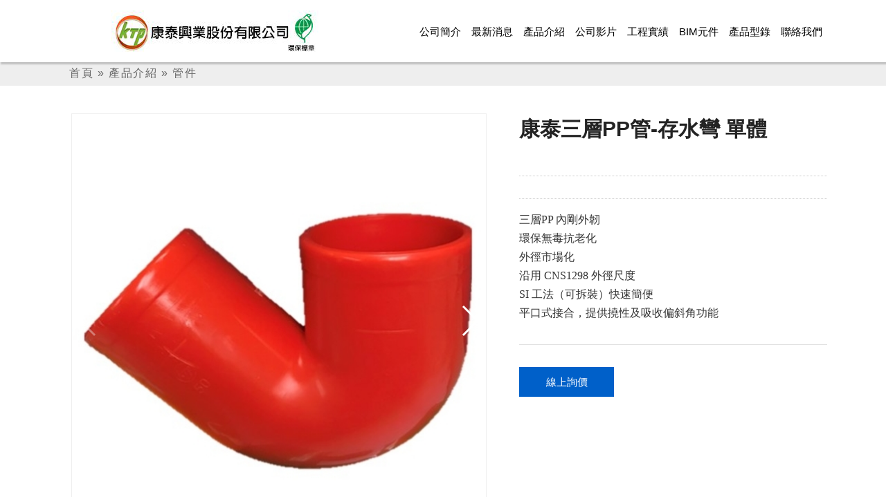

--- FILE ---
content_type: text/html; Charset=utf-8
request_url: http://ktp.tw/pdt114848.html
body_size: 16145
content:
<!DOCTYPE html><html itemscope itemtype="http://schema.org/WebPage" lang="zh-TW"  prefix="og: http://ogp.me/ns#">
<head><meta charset="utf-8" /><meta http-equiv="X-UA-Compatible" content="IE=Edge,chrome=1" /><meta content="width=device-width, initial-scale=1" name="viewport" />
<title>康泰三層PP管-存水彎 單體推薦 - 好評推薦 - 本月主打產品介紹 | 康泰興業股份有限公司</title><meta name="description" itemprop="description" content="康泰三層PP管-存水彎 單體產品選材指南,管件,產品編號:114848;康泰興業股份有限公司,耐溫環保,康泰三層PP管,聚丙烯,環保無毒抗老化,污排水"/><meta name="keywords" itemprop="keywords" content="康泰三層PP管-存水彎 單體" /><meta name="author" content="康泰興業股份有限公司"/><meta name="robots" content="index, follow"/>
<link rel="preconnect" crossorigin href="https://www.archi.net.tw/"><link rel="preconnect" crossorigin href="https://cdn.jsdelivr.net/"><link rel="preconnect" crossorigin href="https://stackpath.bootstrapcdn.com/">
<link rel='preload' as='image' href='https://ktp.tw/customerpic/156179/pdt/pdt-156179-20243211527276l2.jpg'>
<link rel="stylesheet" href="vendor/bootstrap/css/bootstrap.min.css"><link href="vendor/swiper/css/swiper.min.css?202512311116" rel="stylesheet" type="text/css" />
<link href="css/layoutall.css?202512311116" rel="stylesheet" type="text/css" />
<style>.navbar-dark .navbar-nav .nav-link#nav-pdt {color: rgba(0, 0, 0, 1);}</style>
<link rel="canonical" href="https://ktp.tw/pdt114848.html" />

<meta property="og:type" content="article"/><meta itemprop="name" content="康泰三層PP管-存水彎 單體推薦 - 好評推薦 - 本月主打產品介紹 | 康泰興業股份有限公司" />
<meta property="fb:app_id" content="145406458811882" /><meta property="og:title" content="康泰三層PP管-存水彎 單體推薦 - 好評推薦 - 本月主打產品介紹 | 康泰興業股份有限公司"/><meta property="og:description" content="康泰三層PP管-存水彎 單體產品選材指南,管件,產品編號:114848;康泰興業股份有限公司,耐溫環..." /><meta property="og:url" itemprop="url" content="https://ktp.tw/pdt114848.html"/><meta property="og:image" itemprop="image"  content="https://ktp.tw/customerpic/156179/pdt/pdt-156179-20243211527276l2.jpg"/><meta property="og:image:width" content="600" /><meta property="og:image:height" content="600" /><meta property="og:image:alt" content="康泰三層PP管-存水彎 單體"><meta property="og:image:type" content="image/jpeg"><meta property="og:site_name" content="康泰興業股份有限公司" /><meta property="og:locale" content="zh_TW" />
<meta name="twitter:card" content="summary" /><meta name="twitter:site" content="@archinetweb" /><meta name="twitter:creator" content="@archinetweb" /><meta name="twitter:title" content="康泰三層PP管-存水彎 單體推薦 - 好評推薦 - 本月主打產品介紹 | 康泰興業股份有限公司" /><meta name="twitter:description" content="康泰三層PP管-存水彎 單體產品選材指南,管件,產品編號:114848;康泰興業股份有限公司,耐溫環保,康泰三層PP管,聚丙烯,環保無毒抗老化,污排水" /><meta name="twitter:keywords" content="康泰三層PP管-存水彎 單體" /><meta name="twitter:url" content="https://ktp.tw/pdt114848.html" /><style> .navbar-dark .navbar-toggler {background-color:#0057de;} </style><style> .custom-toggler .navbar-toggler-icon {background-image: url("data:image/svg+xml;charset=utf8,%3Csvg viewBox='0 0 30 30' xmlns='http://www.w3.org/2000/svg'%3E%3Cpath stroke='rgba(255, 255, 255,1)' stroke-width='2' stroke-linecap='round' stroke-miterlimit='10' d='M4 7h22M4 15h22M4 23h22'/%3E%3C/svg%3E"); } </style>
<link rel="shortcut icon" type="image/x-icon" href="https://www.archi.net.tw/customerpic/156179/logo/favicon.ico"/>

<script type="application/ld+json">{"@context": "https://schema.org/","@type": "Product",
"id": "https://ktp.tw/pdt114848.html",
"name": "康泰三層PP管-存水彎 單體推薦 - 好評推薦 - 本月主打產品介紹 | 康泰興業股份有限公司",
"image": ["https://ktp.tw/customerpic/156179/pdt/pdt-156179-20243211527276l2.jpg"],
"description": "康泰三層PP管-存水彎 單體產品選材指南,管件,產品編號:114848;康泰興業股份有限公司,耐溫環保,康泰三層PP管,聚丙烯,環保無毒抗老化,污排水",
"url": "https://ktp.tw/pdt114848.html",
"brand": {"@type": "Brand","name": "" },
"manufacturer": {"@type": "Organization","name": "康泰興業股份有限公司","url": "https://ktp.tw"},
"aggregateRating":{"@type": "AggregateRating","ratingValue": 5,"reviewCount": 1,"bestRating": 5,"worstRating": 1},
"review": [{"@type": "Review","reviewRating": {"@type": "Rating","ratingValue": 5},"author": {"@type": "Person","name": "archinet"},"reviewBody": "產品優良，值得推薦！"}]
}</script>
</head>
<body><header class="header navbar-fixed-top"><nav class="navbar navbar-expand-lg navbar-dark bg-dark"><div class="container"><img fetchpriority='high' decoding='async' src='https://www.archi.net.tw/customerpic/156179/logo/compnulllogo.png' alt='康泰三層PP管-存水彎 單體推薦 - 好評推薦 - 本月主打產品介紹 | 康泰興業股份有限公司' class='logo_img' width='60' height='60' style='width:60px' title='康泰興業股份有限公司'/><a class="navbar-brand" href="/" title="康泰興業股份有限公司" ><img fetchpriority='high' decoding='async'  src='https://www.archi.net.tw/customerpic/156179/logo/compnamelogo.png' alt='康泰興業股份有限公司' class='logo_compname' width='300' height='60' title='康泰興業股份有限公司'/></a><button class="navbar-toggler  collapsed" type="button" data-toggle="collapse" data-target="#navbarsExample07" aria-controls="navbarsExample07" aria-expanded="false" aria-label="Toggle navigation"><span class="navbar-toggler-icon"></span></button><div class="navbar-collapse collapse" id="navbarsExample07"><ul class="navbar-nav ml-auto" itemscope itemtype="http://www.schema.org/SiteNavigationElement"><li class="nav-item" itemprop="name"><a class="nav-link" href="about.html" id="nav-index" title="公司簡介">公司簡介</a></li><li class="nav-item" itemprop="name"><a class="nav-link" href="news.html" id="nav-news" title="最新消息">最新消息</a></li><li class="nav-item" itemprop="name"><a class="nav-link" href="pdt.html" id="nav-pdt" title="產品介紹">產品介紹</a></li><li class="nav-item" itemprop="name"><a class="nav-link" href="video.asp" id="nav-vid" title="公司影片">公司影片</a></li><li class="nav-item" itemprop="name"><a class="nav-link" href="prj.html" id="nav-pdj" title="工程實績">工程實績</a></li><li class="nav-item" itemprop="name"><a class="nav-link" href="bim.asp" id="nav-bim" title="BIM元件">BIM元件</a></li><li class="nav-item" itemprop="name"><a class="nav-link" href="edm.html" id="nav-edm" title="產品型錄">產品型錄</a></li><li class="nav-item" itemprop="name"><a class="nav-link" href="faq.asp" id="nav-faq" title="聯絡我們">聯絡我們</a></li></ul></div></div></nav>
			
</header><main> 
<div class="page-banner"><div class="img-bg" title="康泰興業股份有限公司"></div>
	<div class="parallax-content"><nav aria-label="breadcrumb" class="container"><ul class="BreadcrumbListUL breadcrumb" itemscope="" itemtype="http://schema.org/BreadcrumbList"><li class="breadcrumb-item"><span itemprop="itemListElement" itemscope="" itemtype="http://schema.org/ListItem"><a itemprop="item" title="首頁" href="https://ktp.tw/"><span itemprop="name">首頁</span></a><meta itemprop="position" content="1"></span>&nbsp;»&nbsp;<span itemprop="itemListElement" itemscope="" itemtype="http://schema.org/ListItem"><a itemprop="item" title="產品介紹" href="https://ktp.tw/pdt.html"><span itemprop="name">產品介紹</span></a><meta itemprop="position" content="2"></span>&nbsp;&raquo;&nbsp;<span itemprop="itemListElement" itemscope itemtype = "http://schema.org/ListItem" ><a itemprop="item" title="管件" href="https://ktp.tw/pdtclass13692.html" ><span itemprop="name">管件</span></a><meta itemprop="position" content="3"></span></li></ul></nav></div></div><div class="product_details content container"><div class="row"><div class="col-md-12">
			<div class="row"><div class="col-lg-7"><div class="swiper-container gallery-top"><div class="swiper-wrapper"><div class="swiper-slide" style="background-image:url(/customerpic/156179/pdt/pdt-156179-20243211527276l2.jpg)"></div><div class="swiper-slide" style="background-image:url(/customerpic/156179/pdt/pdt-156179-202432115262656-2l2.jpg)"></div></div><div class="swiper-button-next swiper-button-white"></div><div class="swiper-button-prev swiper-button-white"></div></div>
					<div class="swiper-container gallery-thumbs"><div class="swiper-wrapper"><div class="swiper-slide" style="background-image:url(/customerpic/156179/pdt/pdt-156179-20243211527276s.jpg)"></div><div class="swiper-slide" style="background-image:url(/customerpic/156179/pdt/pdt-156179-202432115262656-2s.jpg)"></div></div></div></div>
				<div class="col-lg-5"><div class="details_content"><div class="title"><h1>康泰三層PP管-存水彎 單體</h1></div>
					   
						<div class="info"></div><div class="text"><p>三層PP 內剛外韌<br/>環保無毒抗老化<br/>外徑市場化<br/>沿用 CNS1298 外徑尺度<br/>SI 工法（可拆裝）快速簡便<br/>平口式接合，提供撓性及吸收偏斜角功能</p></div>	
						<form name="faq" method="post" action="faq.asp"><ul class="line"><li class="button"><input type="submit" value="線上詢價" name="submit" class="btn btn-primary"/><input type="hidden" name="submit_flag" value="add"/><input type="hidden" name="faq_type" value="2"/><input type="hidden" name="pdtid" value="114848"/><input type="hidden" name="ask" value="產品:康泰三層PP管-存水彎 單體 型號:"/></li></ul></form></div></div>
				<!-- Product More-Info old -->
				<div class="col-12">
					<div class="ex_title2 mt-5">
					 
						<div class="tag-menu-wrap2"><div class="tag-menu2 dropdowns"><div class="wrapper">
									<div class="tag-menu-list2 row justify-content-between ali"><a href="#pdt_detail_1" class="col-2 current" title="康泰三層PP管-存水彎 單體說明"><strong>說明</strong></a><a href="#pdt_detail_2" class="col-2" title="康泰三層PP管-存水彎 單體規格"><strong>規格</strong></a><a href="#pdt_detail_3" class="col-2" title="康泰三層PP管-存水彎 單體特性"><strong>特性</strong></a></div></div></div></div>
						<!-- 產品說明 -->
						
						<div id="pdt_detail_1"><div class="client-edit2"><h2 class='id-title'>康泰三層PP管-存水彎 單體</h2><p>管件使用耐衝擊的共聚聚丙烯，為環保、無毒且具抗老化特性的材料。<br />
</p><p>相關連結 : <a href="https://www.archi.net.tw/bim/bim/bim-detail.asp?bid=101" target="_blank" rel="noopener " title="BIM元件庫－存水彎 組合件" style="color: #0057de;font-weight: 600;">BIM元件庫－存水彎 組合件</a></p></div></div><div id="pdt_detail_2"><div class="line2"><h3 class='id-title'>規格</h3><p>尺寸：2&rdquo;</p></div></div>
						<div id="pdt_detail_3"><div class="line2"><h3 class='id-title'>特性</h3><p>● 管材輕巧、尺寸精度高（接合處不會有漏水之虞）<br />
● 功率高，施工成本低<br />
● 材料以聚丙烯 PP 為基底，不含有毒物質，不會鏽蝕、腐蝕<br />
● 耐用抗老化能力佳，日後維護需求極低<br />
● 康泰三層 PP 管剛性強，同時韌性佳，中剛內外韌，不易破裂<br />
● 燃燒後無毒氣產生，降低火災傷害<br />
● 康泰三層 PP 管為創新發明之產品，最重口碑，品質保證</p></div></div>	
					</div>	
					<p>更多<strong>康泰三層PP管-存水彎 單體</strong>詳細內容,歡迎您來電洽詢.</p>
					<div class="ex_title preNext"><div class="row justify-content-between"><div class="col-md-auto text-left py-2"></div><div class="col-md-auto text-right py-2"></div></div>
					</div>					
												
				</div></div></div></div></div></main>
<footer class="footer">

  <div class="container">
      <div class="row">
        <div class="col-md-4">
          <div class="footer-logo pt-3">
			<img fetchpriority='high' decoding='async'  src='https://www.archi.net.tw/customerpic/156179/logo/compnamelogo.png' alt='康泰興業股份有限公司' class='logo_compname' width='300' height='60' title='康泰興業股份有限公司'/>            
          </div>
		   
          <div class="col-md-12 social-block pt-3">
		  <a class="nav-item youtube" data-platform="youtube" href="https://www.youtube.com/@KTP88888" target="_blank" title="youtube" rel="nofollow noopener"><img loading="lazy" decoding="async" src="https://www.archi.net.tw/images/webabcicon/yt.png" alt="yt" class="social-icon"></a>            
          </div>		 
		  
		   		 
        </div>

        <div class="col-md-4">
          <ul class="footer-link my-3 pr-3 pl-3">
		    
            <li><span>公司電話 : </span><a href="tel:02-27728988#515" title="02-27728988#515" rel="nofollow noopener ">02-27728988#515</a></li><li><a href="mailto:yuchen595959@gmail.com" rel="nofollow noopener " title="e-mail">yuchen595959@gmail.com</a></li><li><span></span><a href="https://maps.google.com.tw/maps?f=q&hl=zh-TW&geocode=&q=台北市中山區八德路二段232號10樓&btnG=搜尋地圖" title="康泰興業股份有限公司地圖" target="_blank" rel="nofollow noopener ">台北市中山區八德路二段232號10樓</a></li><li><a href="https://www.ktp.tw/" title="康泰興業股份有限公司" >https://www.ktp.tw/</a></li>
			
          </ul>
        </div>
        <div class="col-md-4">
		  
          <ul class="footer-link1 my-3">
            <li><div style="display: inline-block;margin:2px 10px"><a href="download.asp" title="檔案下載" class="">檔案下載</a></div><div style="display: inline-block;margin:2px 10px"><a href="sitemap.asp" title="網站導覽" class="">網站導覽</a></div>
			</li>
			</ul>
		  
        </div>
      </div>
    </div>

<div class="copyright bg-primary py-3"><div class="container" style="color:"><a href="https://www.archi.net.tw/" rel="nofollow noopener" title="亞洲建築專業網" style="color:">亞洲建築專業網</a> 網站建置</div></div></footer><p class="js-back-to-top back-to-top" title="top">Top</p>

<script src="js/jquery-3.6.3.min.js?202512311116"></script>
<script src="https://stackpath.bootstrapcdn.com/bootstrap/4.4.1/js/bootstrap.min.js" integrity="sha384-wfSDF2E50Y2D1uUdj0O3uMBJnjuUD4Ih7YwaYd1iqfktj0Uod8GCExl3Og8ifwB6" crossorigin="anonymous"></script>

<script src="vendor/swiper/js/swiper.min.js?202512311116" type="text/javascript"></script>
<script src="js/layout_forindex.js?202512311116" type="text/javascript"></script>
<script>
	//product-img
	var galleryThumbs = new Swiper('.gallery-thumbs', {
		spaceBetween: 10,
		slidesPerView: 5,
		freeMode: false,
		watchSlidesVisibility: true,
		watchSlidesProgress: true,
	});
	var galleryTop = new Swiper('.gallery-top', {
		spaceBetween: 10,
		navigation: {
			nextEl: '.swiper-button-next',
			prevEl: '.swiper-button-prev',
		},
		thumbs: {
			swiper: galleryThumbs
		}
	});       
</script>
<script type="text/javascript">
	$(function() {
	  $(window).scroll(function() {
		if ($(this).scrollTop() > 495)  {          /* 要滑動到選單的距離 */
		   $('.dropdowns').addClass('navFixed');   /* 幫選單加上固定效果 */
		} else {
		  $('.dropdowns').removeClass('navFixed'); /* 移除選單固定效果 */
		}
	  });
	});
</script>  
<!-- Google tag (gtag.js) -->
<script async src="https://www.googletagmanager.com/gtag/js?id=G-4E1MLHKQGD"></script>
<script>
  window.dataLayer = window.dataLayer || [];
  function gtag(){dataLayer.push(arguments);}
  gtag('js', new Date());

  gtag('config', 'G-4E1MLHKQGD');
</script>
</body>
</html>

--- FILE ---
content_type: text/css
request_url: http://ktp.tw/css/layoutall.css?202512311116
body_size: 43835
content:
@charset "UTF-8";html{overflow-x:hidden;font-size:15px}html,html a,body{-webkit-font-smoothing:antialiased}body{font-family:"Microsoft JhengHei",'Bentham',serif;font-size:16px;line-height:1.7}p{font-size:16px;font-weight:400;font-family:"Microsoft JhengHei",'Bentham',serif;color:#333;line-height:1.7}em,li,li a{font-size:1.2rem;font-weight:500;font-family:"Microsoft JhengHei",sans-serif;color:#333}a{font-family:"Microsoft JhengHei",sans-serif;color:#333;outline:0;transition:all .5s;word-wrap:break-word;word-break:normal}:focus,:active{outline:none!important;box-shadow:none!important}input[type=checkbox],input[type=radio]:focus{outline:none!important;box-shadow:none!important}a:focus,a:hover,a:active{outline:0;color:#0057de;text-decoration:none}.link{font-size:13px;font-weight:600;font-family:"Microsoft JhengHei",sans-serif;border:1px solid #ccc;display:inline-block;padding:5px 30px;border-radius:50em;transition:all .3s}.link:hover{border-color:#81848f;transform:translateY(-5px)}span{font-family:inherit;color:#666}h1,h2,h3,h4,h5,h6{font-weight:400;font-family:"Microsoft JhengHei",sans-serif;color:#312a29;line-height:1;margin:0 0 15px}h1{font-size:4rem}h2{font-size:2.6rem}h3{font-size:1.6rem}h4{font-size:1.2rem}h5{font-size:1.06rem}h6{font-size:.8rem}::selection{color:#fff;background:#17bed2;text-shadow:none}::-webkit-selection{color:#fff;background:#17bed2;text-shadow:none}::-moz-selection{color:#fff;background:#17bed2;text-shadow:none}:active,:focus{outline:none}.section-seperator{border-bottom:1px solid #edf0f2}.content-wrapper-link{position:absolute;top:0;left:0;right:0;bottom:0;display:block;z-index:3;text-decoration:none}img{max-width:100%}ul{list-style:none;padding:0}@media(min-width: 2400px){html{font-size:21px}}@media(min-width: 2160px) and (max-width: 2399px){html{font-size:18px}}@media(max-width: 991px){h1{font-size:3rem}h2{font-size:2rem}}@media (min-width: 1400px){.container{max-width:1200px}}.blockquote{position:relative;font-size:17px;font-weight:400;font-family:Hind,sans-serif;color:#a6a7aa;line-height:1.4;border-left:none;margin-left:20px}.blockquote:before{position:absolute;top:0;left:-20px;font-size:60px;display:inline-block;color:#17bed2;content:'“'}.bg-primary{background-color:#02428F!important}.btn-theme{position:relative;display:inline-block;font-family:'PT Sans Narrow',sans-serif;letter-spacing:.1em;line-height:1.4;text-align:center;background-image:none;border-style:none;white-space:nowrap;vertical-align:middle;-ms-touch-action:manipulation;touch-action:manipulation;cursor:pointer;-webkit-user-select:none;-moz-user-select:none;-ms-user-select:none;user-select:none}.btn-theme:focus,.btn-theme:active:focus,.btn-theme.active:focus,.btn-theme.focus,.btn-theme:active.focus,.btn-theme.active.focus{outline:none}.btn-theme:hover{transition-duration:300ms;transition-property:all;transition-timing-function:cubic-bezier(0.7,1,0.7,1)}.btn-theme:hover,.btn-theme:focus,.btn-theme.focus{text-decoration:none}.btn-theme:active,.btn-theme.active{background-image:none;outline:0}.btn-theme.disabled,.btn-theme[disabled],fieldset[disabled] .btn-theme{cursor:not-allowed;box-shadow:none;opacity:.65;pointer-events:none}.btn-primary{color:#fff;background-color:#0060C9;border-color:#0060C9;border-radius:0;padding:0 2.5em;line-height:275%}.btn-dark{color:#fff;background-color:#343a4;border-color:#343a4;border-radius:0;padding:0 2.5em;line-height:275%}.btn-black{display:block;min-width:170px;height:50px;color:#fff;border:none;border-radius:0;padding:0 40px;font-size:15px;line-height:50px;background-color:#000;letter-spacing:1.5px;font-family:'Georgia',serif}.btn-black:hover{background:#666}.btn-main-gray{color:#fff;background:#c9c8c9}.btn-more-borderd{position:relative;color:#fff;letter-spacing:.2em;text-align:center;padding:.5vw;width:10vw;border:1px solid rgba(255,255,255,.6)}.btn-more-borderd:hover{color:#fff;background:rgba(255,255,255,.3)}.btn-single{color:#9f9fa0;font-size:.9em;text-transform:uppercase}@media (max-width:768px){.btn{width:100%;margin:5px 0}}.breadcrumb{background:transparent;display:inline-flex;text-align:left;width:100%;margin-top:30px}.breadcrumb li,.breadcrumb li a,.breadcrumb-item.active{color:#666;font-family:'PT Sans Narrow',sans-serif,"Microsoft JhengHei";letter-spacing:.1em;font-size:1em}.breadcrumb li a span:hover{color:#0057de}.breadcrumb img{margin-bottom:2px}.breadcrumb-item+.breadcrumb-item{padding-left:1rem}.breadcrumb-item+.breadcrumb-item::before{padding-right:1rem;color:#666}.navbar{position:fixed;display:block;padding:0;width:100%;top:0;z-index:999; box-shadow: 2px 2px 2px 1px rgb(0 0 0 / 20%);}.navbar-dark .navbar-brand{color:#000;} .navbar-dark .navbar-nav .nav-link{color:#000}.navbar li.nav-item{text-align:center}.navbar li.nav-item a{padding:1.6em 0}.navbar li.nav-item a:hover{background-color:#0b56b3}.navbar-brand{font-size:1.8rem;font-weight:600;padding-top:0;padding-bottom:0;width:30%}.navbar-brand img{width:13%}.logo_img{width:5%;margin:15px 15px 15px 0}.bg-dark{background-color:#FFF!important}@media (min-width: 992px){.navbar-expand-lg .navbar-nav .nav-link{padding-right:.6rem;padding-left:.6rem;font-size:.95em}}@media (max-width: 1440px){.navbar-expand-lg .navbar-nav .nav-link{padding-right:.6rem;padding-left:.6rem;font-size:1.1rem}.navbar-brand{font-size:1.5rem}}@media (max-width: 1330px){.navbar-expand-lg .navbar-nav .nav-link{padding-right:.5rem;padding-left:.5rem;font-size:1rem}.navbar{padding:0}.navbar-brand{font-size:1.4rem}}@media (max-width: 1200px){.navbar-expand-lg .navbar-nav .nav-link{padding-right:.3rem;padding-left:.3rem;font-size:.9em}.navbar{padding:0}.navbar-brand{font-size:1.3rem}}@media (max-width: 991px){.navbar{padding:0}.navbar .navbar-brand{margin:15px 0;width:80%}.navbar button{margin:15px 15px 15px 0}.navbar-brand{font-size:1.05rem}.navbar .navbar-nav{margin:0}.navbar li.nav-item a{padding:.8em 0;border-top:1px solid rgba(255,255,255,0.1)}}@media (max-width: 768px){.navbar .navbar-brand{width:auto}.logo_img{width:8%;margin:5px 5px 5px 15px}}@media (max-width:320px){.logo_img{display:none}.navbar .navbar-brand{margin:15px 0 15px 15px}}.footer{position:relative;background:#e9e9e9;font-size:1em;text-align:center;color:#111;border-top:1px solid #ccc}.footer a{color:#111}.footer a,.footer a:hover{color:#111}.footer strong{margin:2em 0}.footer-logo{font-size:1.4em;padding-bottom:0em;font-weight:600}.footer ul{margin-bottom:0;text-align:center}.share_social{margin:2em 0}.share_social ul{margin-bottom:0;display:-moz-flex;display:-webkit-box;display:-ms-flexbox;display:flex}.share_social li a{font-size:0}.share_social li a .fa{font-size:19px;width:36px;height:36px;line-height:36px;text-align:center;background-color:#666;color:#fff;border-radius:50em}.fa-facebook-f:before,.fa-facebook:before{content:"\f09a"}.share_social li:not(:last-child){margin-right:5px}.contact-info li{padding:2px 0}.contact-info li.item-inline{display:inline-block}.contact-info li,.contact-info li em,.contact-info li a{letter-spacing:2px;font-family:'PT Sans Narrow',sans-serif,"Microsoft JhengHei";font-size:16px}footer .contact-info li,footer .contact-info li a{color:#333}.info_title{font-size:1.5em;font-weight:600;padding-bottom:.5em}.iconSet li{list-style:none;margin:0 10px 0 0;display:inline-block}.iconSet .icon{display:flex;align-items:flex-start;justify-content:flex-start;margin-bottom:10px;border-bottom:1px #dbdadb dashed}.iconSet .icon .circle{background:#0c5dbf;border-radius:50%;width:40px;height:40px}.iconSet .icon img{display:block;padding:10px;margin-right:10px}.iconSet .icon .title{padding-left:10px;width:100%;font-size:1.2rem;line-height:2em;color:#333;font-weight:400}.contact-info li .tw{font-size:.9em}.contact-info li.first:after{content:'/';color:#ccc;margin:0 1em}.contact-info li em{font-style:normal;margin-right:.5em;color:#d2a462}.contact-info li a:hover{border-bottom:1px solid #fff}.footer-link li{display:block;padding-right:15px}.footer-menu li:last-child{border-right:none}.footer-menu a:hover{opacity:.5}.social-link li{display:inline-block;text-align:center}.social-link a{display:inline-block;width:40px;height:40px;background:url(../img/social.png) no-repeat;transition:all .5s}.social-link{display:inline-block;margin:8px;vertical-align:middle}.contact .social-link a{background:url(../img/social2.png) no-repeat}.contact .social-link li{text-align:left}.social-link a.icon02{background-position:0 -40px}.social-link a.icon03{background-position:0 -80px}.social-link a.icon04{background-position:0 -120px}.social-link a:hover{transform:translateY(-5px)}.copyright{color:#fff;font-size:1em;line-height:1.8em;letter-spacing:.1em}.copyright a{color:#fff}.copyright a:hover{color:#fff;opacity:.5}.footer-link li{font-size:1em;color:#111;line-height:2.2}.footer-link li a{font-size:1em;letter-spacing:1.5px;text-align:left}.footer-link li span,.footer-link li a:hover{color:#0057de}@media(max-width: 1200px) and (min-width: 992px){.footer-logo{max-width:100%}}@media(max-width: 991px){footer .footer-logo{text-align:center;padding:1em 0;width:100%}footer .footer-link li a{font-size:1em}footer .social-link{text-align:center}}@media(max-width: 768px){.footer ul{text-align:center;padding:1em 0}.copyright{text-align:center}}@media(max-width: 576px){footer .contact-info li{word-break:break-all}}@media(max-width: 340px){.footer-logo{max-width:100%}}.info_sidebar{font-size:16px;font-weight:400;color:#666;line-height:1.8;margin:1.5em 0}@media (max-width:768px){.info_sidebar{display:none}}.dropy__title{background-color:#212121;color:#FFF;padding:.8em;font-size:1.1em;font-weight:400;border-radius:0}.dropy__title span{color:#FFF}.dropy__content{border:1px solid #CCC}.dropy__content ul li a{padding:1em 0 1em 1em;font-size:.9em}.dropy__header{border-bottom:1px solid $blackAlpha;margin-bottom:1.5rem;padding:1rem 1.5rem;font-size:1.6rem}.id-banner{margin-top:88px;position:relative;background-color:#eee;padding: 5px 0; }.id-banner .content-banner .swiper-container{position:relative;max-width:100%;text-align:center;color:#fff;z-index:2;margin:0 auto}.id-banner .content-banner .swiper-slide{display:inline-block;text-align:center}.id-banner .content-banner .banner_info{position:absolute;font-size:1em;color:#fff;right:0;background-color:#02428F;padding:1.6em;line-height:1.7em}.id-banner .content-banner .banner_info:before{content:'';height:100%;width:0;display:inline-block;vertical-align:middle}.id-banner .content-banner .banner_info span{display:inline-block;color:#FFF;vertical-align:middle}.id-banner .content-banner .banner_info{width:250px;height:300px;display:inline-block;vertical-align:top;z-index:2}.id-banner .content-banner .banner_info span{display:inline-block;color:#FFF;vertical-align:middle;width:100%;word-wrap: break-word;}.box{width:300px;padding:10px;border:#ef5c28 2px solid}@media(max-width: 1440px){.id-banner{margin-top:89px}}@media(max-width: 1330px){.id-banner{margin-top:86px}}@media(max-width: 1220px){.id-banner .content-banner span{display:none}.id-banner .content-banner .banner_info{display:none}.id-banner{margin-top:106px}.id-banner .content-banner .swiper-slide{text-align:center}}@media(max-width: 991px){.id-banner .img-bg{height:30.3vw}.id-banner .content-banner{top:15px}.id-banner{margin-top:53px}.id-banner .content-banner .swiper-container{top:0}}@media(max-width: 370px){.id-banner .content{width:80vw;left:10vw}}.contact .row{margin-left:-30px;margin-right:-30px}.contact .col-5{padding-left:30px;padding-right:30px}.contact .title{position:relative;margin-bottom:30px}.contact .title:after{content:'';position:absolute;width:100%;top:50%;left:0}.contact h1,.contact h2,.contact h3{position:relative;z-index:2;font-family:'Bentham',serif;font-size:2em;margin-bottom:0;display:inline-block;background:#fff;padding-right:20px}.contact h1 span,.contact h2 span,.contact h3 span{font-size:.5em;color:#000;margin-left:1em;font-family:"Microsoft JhengHei",'Bentham',serif}.contact h4{color:#d0a465;margin-bottom:30px}.contact_form{margin-top:40px;font-family:'PT Sans Narrow',sans-serif;letter-spacing:.08em;font-size:1.26em}.contact_form span{position:relative;letter-spacing:0;font-size:.8em;font-family:"Microsoft JhengHei",'Bentham',serif}.contact_form span.cn:before{content:'/';display:inline-block;margin:0 .5em}.contact_form label.required{position:relative}.contact_form label.required:before{content:'*';color:red;margin-right:.2em}.contact_form .btn{padding:.8rem;width:100%;letter-spacing:.2em}#map{height:100%;border:5px solid #dcdcdc}@media(max-width: 768px){#map{height:80vw}}.back-to-top{position:fixed;right:50px;bottom:10px;display:inline-block;z-index:9;width:40px;height:40px;font-size:12px;font-weight:400;color:#fff;text-align:center;line-height:3;letter-spacing:1px;text-transform:uppercase;background:#222;border-radius:3px;visibility:hidden;opacity:0;padding:5px;-webkit-transform:translate3d(0,50px,0);-moz-transform:translate3d(0,50px,0);transform:translate3d(0,50px,0);transition-duration:300ms;transition-property:all;transition-timing-function:cubic-bezier(0.7,1,0.7,1)}.back-to-top:hover{color:#fff;transition-duration:300ms;transition-property:all;transition-timing-function:cubic-bezier(0.7,1,0.7,1)}.back-to-top:focus,.back-to-top:hover{text-decoration:none}.back-to-top.back-to-top-is-visible{visibility:visible;opacity:1;-webkit-transform:translate3d(0,0,0);-moz-transform:translate3d(0,0,0);transform:translate3d(0,0,0);transition-duration:300ms;transition-property:all;transition-timing-function:cubic-bezier(0.7,1,0.7,1)}.back-to-top.back-to-top-is-visible:hover{opacity:1;transition-duration:300ms;transition-property:all;transition-timing-function:cubic-bezier(0.7,1,0.7,1)}.back-to-top.back-to-top-fade-out{opacity:.9}.back-to-top.back-to-top-fade-out:hover{opacity:1;transition-duration:300ms;transition-property:all;transition-timing-function:cubic-bezier(0.7,1,0.7,1)}.form-control{padding:.575rem .75rem;height:auto!important}.form-control::-moz-placeholder{color:#666}.form-control:-ms-input-placeholder{color:#666}.form-control::-webkit-input-placeholder{color:#666}.form-control:focus{color:#515769;box-shadow:none;border-color:#4c5870}.form-control:focus::-moz-placeholder{color:#515769}.form-control:focus:-ms-input-placeholder{color:#515769}.form-control:focus::-webkit-input-placeholder{color:#515769}@media(max-width: 768px){.form-control{height:40px;padding-left:10px}}.full-screen{background-size:cover;background-position:center;background-repeat:no-repeat}.id-box .container{position:relative}.id-box .txt{padding:3em;min-height:280px;font:400 'Microsoft JhengHei',serif}.id-box .txt h3{font:1.2em}.id-box .bg-primary .txt h3{color:#FFF}.id-box .bg-primary .txt ul li{color:#FFF;font-size:1em;line-height:2}.id-box .txt .txt-box{border-bottom:1px dashed #EFEFEF;width:100%}.id-box .txt .txt-detail{line-height:3;font-size:1em;color:#666;overflow:hidden;white-space:nowrap;text-overflow:ellipsis}.id-box .txt .txt-date{line-height:3;font-weight:600;font-size:1em;padding-right:1em;color:#0057de}.id-box .txt .news-btn{color:#0f428f;border:1px solid #0f428f;border-radius:99em;line-height:2;padding:0 1.2em}.id-box .txt .news-btn:hover{color:#FFF;background:#0f428f;border:1px solid #0f428f;border-radius:99em;line-height:2;padding:0 1.2em}.id-box .swiper-id-about{overflow:hidden}.id-box .control{position:absolute;right:15px;bottom:calc(6% - 15px);z-index:2}.control span{display:inline-block;width:12px;height:12px;border-top:1px solid #fff}@media(max-width: 991px){.id-box .txt{position:relative}.id-box .container:before,.id-box .container:after{display:none}.id-box .txt h2{font:400 2.6em/1em Bentham,serif}.id-box .btn-more-style,.id-box .control{display:none}.id-box .anchor{float:right}.id-box .anchor span{display:inline-block;width:10px;height:10px;border-top:2px solid #ccc;margin:0 5px}.id-box .anchor span:first-child{border-left:2px solid #ccc;transform:rotate(-45deg)}.id-box .anchor span:last-child{border-right:2px solid #ccc;transform:rotate(45deg)}.swiper-id-about .swiper-slide{padding:0 5px}}@media(max-width: 768px){.id-box .txt{padding:1.2em 1em;min-height:220px}.id-box .txt h3:after{top:60px}.id-box .txt .txt-detail{line-height:2}.id-box .txt .txt-date{line-height:2}}h1.id-title{font-size:1.6rem;color:#111;line-height:1.2em;font-weight:600}h1.id-title span{color:#20599E;font-size:.8em}h2.id-title{font-size:1.6rem;color:#111;line-height:1.2em;font-weight:600}h2.id-title span{color:#20599E;font-size:.8em}h3.id-title{color:#111;line-height:2em;font-weight:600}h3.id-title span{color:#20599E;font-size:.8em}.id-product{padding:0 20px;overflow:hidden}.id-product-item{background-color:#FFF;padding:8px}.id-product-item .img{background-size:contain;background-position:center;background-repeat:no-repeat;padding-bottom:100%}.id-product-item a{display:block;padding-top:1em}.id-product-item:hover{background-color:rgba(0,0,0,0.055)}.id-product-item a .title{color:#333;font-weight:500;padding-top:15px;line-height:1.5;letter-spacing:0;padding-bottom:1em}.id-product-item a span{color:#666;border:1px solid #ccc;border-radius:99em;line-height:3;margin-top:10px;padding:.5em 1.2em}.id-product-item a span:hover{color:#666;background-color:#efefef;border:1px solid #ccc}@media(max-width: 768px){.id-product h3{font:400 2.4em/1em}.id-product{padding:0}.id-product-item{padding:10px;margin-bottom:10px}.id-product .title{font-size:1em}}.id-service .col-photo{height:30vw;background-size:cover;background-position:center}.id-service .art{background:#757575}.id-service .art .col-txt-bg{position:absolute;width:100%;height:100%;left:0;background-repeat:no-repeat;background-size:auto 100%;mix-blend-mode:multiply}@media(max-width: 768px){.id-service .col-photo{height:60vw}.btn-more-borderd{width:30vw}}.about .title{position:relative;margin-bottom:30px}.about h1,.about h2,.about h3{position:relative;z-index:2;font-family:'Bentham',serif;font-size:2.8em;margin-bottom:0;display:inline-block;background:#fff;padding-right:20px}.about h1 span,.about h2 span,.about h3 span{font-size:.5em;color:#000;margin-left:1em;font-family:"Microsoft JhengHei",'Bentham',serif}.about p,.about li{color:#666;font-size:1.06rem}.about b{color:#d0a465}.photo_wall{overflow:hidden}.photo_wall .grid{position:relative;float:left;width:calc(100% / 7);height:20vw}.photo_wall .grid_x2{width:calc(200% / 7)}.photo_wall .grid_half{height:50%}.photo_wall .grid,.photo_wall .grid_half{background-size:cover;background-position:center}.about .list li{padding:5px 0;display:flex}.about .list li span{position:relative;color:#d0a465;font-weight:700}.about .list li span:before{content:'';display:inline-block;vertical-align:middle;width:6px;height:6px;background:#d0a465;transform:rotate(45deg);margin-right:.5em}.about h4{font-size:1.06rem;color:#000;margin:20px 0 10px;font-weight:700}.search{padding-bottom:20px;border-bottom:1px dashed #EFEFEF;margin-bottom:20px}.search .form-control{background:#fff!important;color:#000!important;font-size:16px;border-radius:0;-webkit-box-shadow:none!important;box-shadow:none!important;border:1px solid rgba(0,0,0,0.1);display:inline-block;width:50%;vertical-align:middle}.search button{width:auto;display:inline-block}.product_details .swiper-container{max-width:600px;height:auto;margin-left:auto;margin-right:auto}.product_details .gallery-top .swiper-slide{background-size:cover;background-position:center;padding-bottom:100%}.product_details .gallery-top{border:1px solid #efefef;width:100%}.product_details .gallery-thumbs{width:100%;box-sizing:border-box;padding:10px 0}.product_details .gallery-thumbs .swiper-slide{border:1px solid #efefef;background-size:cover;background-position:center;padding-bottom:20%;width:20%;height:100%;opacity:1}.product_details .gallery-thumbs .swiper-slide-thumb-active{opacity:1}.product_details .details_content{color:#333}.product_details .details_content .title h1{font-size:30px;font-weight:600;color:#232323;line-height:1.5;padding-bottom:1em}.product_details .details_content .info{justify-content:end;border-top:1px dotted #ccc;border-bottom:1px dotted #ccc;padding-top:1em;padding-bottom:1em;line-height:1.7}.product_details .details_content .info span{display:block;position:relative;color:#333}.product_details .details_content .info span i{font-style:normal;margin-right:1em;font-weight:600;color:#111}.product_details .details_content .info p{padding-top:.5em;color:#333}.product_details .details_content .text p{padding-top:1em;line-height:1.7;color:#333}.product_details .details_content .view_counter{padding-top:1em;line-height:1.7;color:#333;border-top:1px dotted #ccc;padding-top:1em;padding-bottom:2em;position:relative;padding-left:2em;display:block}.product_details .details_content .view_counter:before{content:'';width:16px;height:16px;position:absolute;top:30%;left:0;background-position:center;background-size:contain;background:url(../img/eye.png) no-repeat}.explan_section.content{padding-bottom:0}.ex_title{border-top:3px solid #000;padding-top:20px;margin-bottom:20px}.explan_section .ex_title h2{font-size:1.42vw;line-height:1.4;margin-bottom:0}.ex_txt{padding-bottom:1.2em}.ex_txt h2{font-size:1.8em;margin-bottom:.5em;line-height:1.5;padding-bottom:.5em;color:#262626;border-bottom:1px solid #eee}.explan_detail .ex_title_outer{position:relative}.explan_detail .ex_title{width:100%}.explan_detail{padding:40px 0}.explan_detail_tte{width:100%}.explan_detail_tte .text-right{background:#fff;padding-top:20px}.explan_detail_tte .seta{margin:20px 0 40px}.explan_detail_tte .seta li{display:inline-block;padding:2px 0}.explan_detail_tte .seta li span{display:inline-block;border:1px solid #dcdcdc;background:rgba(255,255,255,.8);color:#777;font-size:.86em;padding:2px 5px}.case_detail .line-txt{position:absolute;text-align:center;display:inline-block;font-family:'PT Sans Narrow',sans-serif;font-size:1em;letter-spacing:.8em;white-space:nowrap;width:1.5em;height:100%;border-right:1px solid #000;top:0;left:50%;margin-left:-1.5em}.case_detail .ex_photo{min-height:40vh}.case_detail .ex_photo img{width:100%}.case_detail .mini_photo{background-size:cover}.case_detail p{color:#666;font-size:1.06rem}.ex_slider .ex_slider_title{border-bottom:1px solid #dcdcdc;margin-bottom:40px;height:.95em}.ex_slider .ex_slider_title span{display:inline-block;font-family:'PT Sans Narrow',sans-serif;padding:5px 20px;background:#fff;letter-spacing:.2em}.ex_slider .row{margin-left:0;margin-right:0}.ex_slider .edm_img{height:18vw;background-size:contain;background-repeat:no-repeat;background-position:center;max-width:-webkit-calc(50% - 15px);max-width:-ms-calc(50% - 15px);max-width:calc(50% - 15px);margin-right:0;margin-bottom:30px;-webkit-transition:all 1s;-ms-transition:all 1s;transition:all 1s}.ex_slider .img_border{border:1px solid #dcdcdc;width:100%;height:100%}.ex_slider .edm_img:hover{opacity:.7}.mfp-bottom-bar{display:none}.tag-menu-wrap{height:auto;overflow-x:auto;-webkit-overflow-scrolling:touch;font-family:Montserrat,Helvetica,Arial,sans-serif}.tag-menu{width:100%;max-width:1200px;margin:0 auto;overflow:hidden;border-bottom:none;position:relative}.tag-menu-list{border-bottom:1px solid rgba(0,0,0,0.1)}.tag-menu a:first-child{margin-left:0}.tag-menu a{display:inline-block;width:auto;height:100%;font-size:1.15em;color:#999;padding:.6em 0;margin:0 .8em;position:relative;letter-spacing:-.02em}.tag-menu-list a:hover:after,.tag-menu-list a.current:after{content:'';display:block;width:100%;height:3px;position:absolute;left:0;bottom:-1px;background:#0060C9}.btn-contact{right:0;display:block;padding:0 1.2em;position:absolute;right:4%;bottom:0;background:#91c86c;background:-moz-linear-gradient(45deg,#91c86c 0%,#2fb1bc 100%);background:-webkit-linear-gradient(45deg,#91c86c 0%,#2fb1bc 100%);background:linear-gradient(45deg,#91c86c 0%,#2fb1bc 100%);filter:progid: DXImageTransform.Microsoft.gradient(startColorstr='#91c86c',endColorstr='#2fb1bc',GradientType=1)}.tag-menu .btn-contact a{padding:.7em 0 .5em;font-size:1em;letter-spacing:.025em}.btn-contact a{color:#fff;margin:0}.client-edit{padding-top:2em}.line{padding-top:2em;margin-top:2em;border-top:1px solid #e1e1e1}.client-edit h3,.line h3{font-size:1.2em;margin-bottom:.5em;color:#262626}.line ul li{font-size:1rem;font-weight:400;font-family:"Microsoft JhengHei",'Bentham',serif;color:#666;line-height:1.6}.preNext .text-left{text-align:left}.preNext .text-right{text-align:right;padding-top:0}.preNext a{outline:0;color:#666;text-decoration:none}.preNext a span{outline:0;color:#0060C9;text-decoration:none}@media(max-width: 991px){.explan_section .ex_title h2{font-size:1.4em}}@media(max-width: 991px){.search .form-control{width:60%}.search button{width:35%}.search button.btn-primary{padding:0}.explan_section .ex_title{border-top:none;padding-right:0}.explan_detail .ex_title{position:relative;width:100%}.explan_detail_tte .seta li{display:inline-block;margin-right:4px}.explan_detail_tte .seta{margin:20px 0}.explan_detail .ex_title_outer{border-top:1px solid #dcdcdc}.case_detail .mini_photo{margin-bottom:30px}.ex_slider .edm_img{height:30vw}.product_details .details_content .title{font-size:20px}}@media(max-width: 768px){.preNext .text-right{text-align:left!important;padding-top:0}}.edm_img{margin-bottom:30px}.img_border{background-position:center;background-repeat:no-repeat;background-size:contain;border:1px solid #efefef}.img_border:hover{border:3px solid #efefef}.ex_title2{border-top:3px solid #000;margin-bottom:20px;width:100%}.tag-menu-wrap2{height:auto;overflow-x:auto;-webkit-overflow-scrolling:touch;font-family:Montserrat,Helvetica,Arial,sans-serif}.tag-menu2{width:100%;max-width:1200px;margin:0 auto;overflow:hidden;border-bottom:none;padding-top:20px;position:relative}.navFixed{display:none}.tag-menu-list2{border-bottom:1px solid rgba(0,0,0,0.1)}.tag-menu2 a:first-child{margin-left:0}.tag-menu2 a{border-left:1px solid #efefef;margin-bottom:1em}.tag-menu2 a strong{display:inline-block;width:100%;height:100%;font-size:1em;color:#666;padding:0;margin:0;text-align:center;position:relative}.tag-menu2 a strong:after{content:'';display:inline-block;vertical-align:middle;width:8px;position:absolute;height:8px;top:4px;border-bottom:1px solid #81848f;border-right:1px solid #81848f;-webkit-transform:rotate(45deg);-ms-transform:rotate(45deg);transform:rotate(45deg);margin-left:.5em;-webkit-transition:all 1.5s;-ms-transition:all 1.5s;transition:all 1.5s}.tag-menu2 a strong:hover{color:#1b60c9}:target:before{content:"";display:block;height:120px;margin:-120px 0 0}.line2{padding-top:2em;margin-top:2em;border-top:1px solid #e1e1e1}.client-edit2{padding-top:2em}.client-edit2 h3,.line2 h3{font-size:1.2em;margin-bottom:.5em;color:#262626}.line2 ul li{font-size:1rem;font-weight:400;font-family:"Microsoft JhengHei",'Bentham',serif;color:#666;line-height:1.6}@media (max-width:998px){.tag-menu2 a h2{letter-spacing:0}.tag-menu2 a h2:after{width:5px;height:5px;top:5px;margin-left:.2em}}@media (max-width:768px){.tag-menu2 a{font-size:1em}.tag-menu2 a h2{letter-spacing:0;font-size:1em}.tag-menu2 a strong:after{display:none}.navFixed{display:block;z-index:999;position:fixed;top:68px;left:0;margin-top:0;min-width:100%;transition:opacity .5s ease-out;background-color:#FFF}}.pdt-sidebar{background-color:#FBFBFA}.pdt-sidebar:before{border-top:5px solid #20599E;content:'';display:block;width:100%}.pdt-sidebar .content{padding:2em}.pdt-sidebar .content strong{font-size:1.6em;font-weight:600;line-height:2.4;color:#20599E}.pdt-sidebar h1{font-size:1.8em;font-weight:600;line-height:2.4;color:#20599E}.pdt-title{border-top:3px solid #d2a462;padding-top:15px;letter-spacing:.5em}.pdt-menu li{border-bottom:1px solid #EDEDED}.pdt-menu a{line-height:3;font-size:15px;font-weight:600;color:#111}.pdt-menu a:hover,.pdt-menu a.active{color:#0057de}.pdt-menu span{font-size:13px;color:#333}.pdt-menu-sec{padding:0 0 .8em}.pdt-menu-sec a{color:#333;font-weight:400;line-height:2;font-size:15px}.pdt-menu-sec li{border:none}.pdt-menu-sec li:before{content:'';display:inline-block;vertical-align:middle;width:8px;height:8px;border-top:1px solid #81848f;border-right:1px solid #81848f;-webkit-transform:rotate(45deg);-ms-transform:rotate(45deg);transform:rotate(45deg);margin-right:.5em;-webkit-transition:all 1.5s;-ms-transition:all 1.5s;transition:all 1.5s}.work_chanel{position:relative;margin-bottom:15px;border:1px solid #ededed;padding:1em}.work_chanel .img{background-size:contain;background-position:center;background-repeat:no-repeat;padding-bottom:100%}.work_chanel .txt{padding-top:10px}.work_chanel .txt strong{display:block;font-family:'Microsoft JhengHei';color:#111;font-weight:500;margin-bottom:5px;line-height:1.5}.work_chanel .fliter{position:absolute;top:0;left:0;bottom:0;right:0;background:rgba(0,0,0,.5);margin:0;color:#fff;opacity:0;transition:all .5s;margin:0}.ebook_img img{text-align:center;border:1px solid #ccc;padding:15px}.work_chanel .txt span{color:#444}.pagination{margin-top:30px}.pagination .page-link{font-family:'PT Sans Narrow',sans-serif;color:#999}.pagination>li>a,.pagination>li>span{padding:12px 20px}.page-item.active .page-link{background-color:#20599E;border-color:#20599E}.page-item-num.active .page-link{background-color:#20599E;border-color:#20599E}@media (min-width:768px){.dropy{display:none}}@media (max-width:991px){.work_chanel .txt h3{font-size:1em}}@media (max-width:768px){.pdt-sidebar{display:none}.pdt-menu-sec li:before{display:none}.pagination>li>a,.pagination>li>span{padding:8px 16px}}.news-work{background:#f3f3f3}.news-work .work_chanel{border:2px solid #fff;background:#fff;transition:all 1s}.news-work .work_chanel:hover{border-color:#0057de}.post-single{border:1px solid #eee;padding:80px;background-color:#FFF}.news-work .txt{padding:5px 10px}.news-work .txt h3{margin:5px 0}.news-work .txt p{font-size:1em}.news-work .txt a,.news-work .txt p{line-height:1.4;text-overflow:ellipsis;white-space:normal;-webkit-line-clamp:2;display:-webkit-box;-webkit-box-orient:vertical;overflow:hidden;font-size:1.2em}.news-work .txt .date{font-family:'PT Sans Narrow',sans-serif;color:#0057de;letter-spacing:.2em;font-size:1em}.news_detail,.news_detail .explan_detail_tte .text-right{background:#f3f3f3}.news_detail .ex_title h2 strong{font-weight:400}.news_detail .case_detail img{width:auto}.ex_date{display:flex;text-align:left;width:100%}.ex_date .yy{color:#666;padding:5px 0;letter-spacing:.1em;font-family:'PT Sans Narrow',sans-serif;font-size:1em}.ex_date .dd{padding:5px;font-size:1em;font-family:'PT Sans Narrow',sans-serif;color:#666;letter-spacing:.05em}.news_detail .ex_photo{width:960px}.post-single{border:1px solid #eee;padding:80px;background-color:#FFF}@media(max-width: 991px){.post-single{padding:50px}}@media(max-width: 768px){.post-single{padding:30px}.news-work .txt{padding:15px}.ex_txt h2{font-weight:600;font-size:1.4em;margin-bottom:1em;line-height:1.5;padding-bottom:1em}}.sitemap h1{font-size:1.6em;color:#000;margin-bottom:1.2em;line-height:1.5}.sitemap p{border-top:1px dashed #EFEFEF;line-height:2.4;margin:0}.sitemap p a{font-size:1.2em;font-weight:600;color:#222}.sitemap p a:hover{font-size:1.2em;font-weight:600;color:#0a3fa3}.sitemap ul{margin-left:1em}.sitemap ul:before{border-bottom:1px solid #ccc}.sitemap ul li{list-style-type:circle;list-style-position:inside;line-height:1.8em}.sitemap ul li a{font-size:1em;font-weight:500}@media (max-width:768px){.sitemap h1{font-size:1.4em}}.comment-list{padding:0;margin:0}.comment{border:5px solid #e4e4e4;background:#FFF;padding:2em;margin-bottom:2em}.children{background:#f3f3f3}.comment-body{width:100%;padding:1.2em}.comment-list .comment-body h3{font-size:18px;font-weight:500}.comment-list .comment-body .mark_label{background-color:#0057de;color:#FFF;padding:15px}.comment-list .comment-body .meta{text-transform:uppercase;font-size:13px;letter-spacing:.1em;color:#0057de;font-weight:600}@media(max-width: 991px){.comment{padding:.5em;margin-bottom:1em}}.content{padding-top:40px;padding-bottom:40px}.content-sm{padding-top:60px;padding-bottom:60px}.content-md{padding-top:80px;padding-bottom:80px}.content-lg{padding-top:100px;padding-bottom:100px}.content-xl{padding-top:120px;padding-bottom:120px}@media(max-width: 991px){.content{padding-top:20px;padding-bottom:20px}.content-sm{padding-top:30px;padding-bottom:30px}.content-md{padding-top:40px;padding-bottom:40px}.content-lg{padding-top:50px;padding-bottom:50px}.content-xl{padding-top:60px;padding-bottom:60px}}@media(max-width: 576px){.content{padding-top:10px;padding-bottom:10px}.content-sm{padding-top:15px;padding-bottom:15px}.content-md{padding-top:20px;padding-bottom:20px}.content-lg{padding-top:25px;padding-bottom:25px}.content-xl{padding-top:30px;padding-bottom:30px}}.page-banner{position:relative;background-color:#eee}.page-banner .img-bg{height:135px}.parallax-content{margin-top:56px;position:absolute;width:100%;height:100%;top:0;text-align:center}@media(max-width: 1440px){.parallax-content{margin-top:76px}.page-banner .img-bg{height:130px}.breadcrumb{margin-top:10px}}@media(max-width: 1330px){.page-banner .img-bg{height:124px}.breadcrumb{margin-top:5px}}@media(max-width: 1200px){.page-banner .img-bg{height:120px}.breadcrumb{margin-top:9px}}@media(max-width: 991px){.page-banner{margin-top:50px}.page-banner:before{top:auto;bottom:0}.parallax-content{margin-top:0}.breadcrumb{margin-top:16px}.page-banner .img-bg{height:60px}}@media(max-width: 768px){.parallax-window{height:280px}.page-banner .img-bg{height:57px}.parallax-content h1{font-size:24px;color:#fff;letter-spacing:2px}.parallax-content h4{font-size:15px;color:#fff}.page-banner:before{display:none}.parallax-content h4:after{border-color:#fff transparent transparent}.parallax-content{position:absolute;width:100%;top:auto;bottom:0;text-align:center;padding-top:10px}.parallax-content h4:after{margin-left:.5em;border-width:5px 7px 0}.breadcrumb{margin-top:5px}.breadcrumb li,.breadcrumb li a,.breadcrumb-item.active{color:#666;font-family:'PT Sans Narrow',sans-serif,"Microsoft JhengHei";letter-spacing:.1em;font-size:1em}}.full-width{width:100%;height:auto}.container-full-width{width:100%}.container-full-width:before,.container-full-width:after{content:" ";display:table}.container-full-width:after{clear:both}.overflow-h{overflow:hidden}.margin-l-0{margin-left:0!important}.margin-l-5{margin-left:5px!important}.margin-l-10{margin-left:10px!important}.margin-l-20{margin-left:20px!important}.margin-r-0{margin-right:0!important}.margin-r-5{margin-right:5px!important}.margin-r-10{margin-right:10px!important}.margin-r-20{margin-right:20px!important}.margin-b-0{margin-bottom:0!important}.margin-b-2{margin-bottom:2px!important}.margin-b-5{margin-bottom:5px!important}.margin-b-10{margin-bottom:10px!important}.margin-b-20{margin-bottom:20px!important}.margin-b-30{margin-bottom:30px!important}.margin-b-40{margin-bottom:40px!important}.margin-b-50{margin-bottom:50px!important}.margin-b-60{margin-bottom:60px!important}.margin-b-70{margin-bottom:70px!important}.margin-b-80{margin-bottom:80px!important}.margin-b-90{margin-bottom:90px!important}.margin-b-100{margin-bottom:100px!important}.margin-t-20{margin-top:20px!important}.margin-t-30{margin-top:30px!important}.margin-t-40{margin-top:40px!important}@media (max-width: 992px){.md-margin-b-0{margin-bottom:0!important}.md-margin-b-2{margin-bottom:2px!important}.md-margin-b-5{margin-bottom:5px!important}.md-margin-b-10{margin-bottom:10px!important}.md-margin-b-20{margin-bottom:20px!important}.md-margin-b-30{margin-bottom:30px!important}.md-margin-b-40{margin-bottom:40px!important}.md-margin-b-50{margin-bottom:50px!important}.md-margin-b-60{margin-bottom:60px!important}.md-margin-b-70{margin-bottom:70px!important}.md-margin-b-80{margin-bottom:80px!important}.md-margin-b-90{margin-bottom:90px!important}.md-margin-b-100{margin-bottom:100px!important}}@media (max-width: 768px){.sm-margin-b-0{margin-bottom:0!important}.sm-margin-b-2{margin-bottom:2px!important}.sm-margin-b-5{margin-bottom:5px!important}.sm-margin-b-10{margin-bottom:10px!important}.sm-margin-b-20{margin-bottom:20px!important}.sm-margin-b-30{margin-bottom:30px!important}.sm-margin-b-40{margin-bottom:40px!important}.sm-margin-b-50{margin-bottom:50px!important}.sm-margin-b-60{margin-bottom:60px!important}.sm-margin-b-70{margin-bottom:70px!important}.sm-margin-b-80{margin-bottom:80px!important}.sm-margin-b-90{margin-bottom:90px!important}.sm-margin-b-100{margin-bottom:100px!important}}@media (max-width: 480px){.xs-margin-b-0{margin-bottom:0!important}.xs-margin-b-2{margin-bottom:2px!important}.xs-margin-b-5{margin-bottom:5px!important}.xs-margin-b-10{margin-bottom:10px!important}.xs-margin-b-20{margin-bottom:20px!important}.xs-margin-b-30{margin-bottom:30px!important}.xs-margin-b-40{margin-bottom:40px!important}.xs-margin-b-50{margin-bottom:50px!important}.xs-margin-b-60{margin-bottom:60px!important}.xs-margin-b-70{margin-bottom:70px!important}.xs-margin-b-80{margin-bottom:80px!important}.xs-margin-b-90{margin-bottom:90px!important}.xs-margin-b-100{margin-bottom:100px!important}}.height-100{height:100px!important}.height-200{height:200px!important}.height-300{height:300px!important}.height-400{height:400px!important}.index01{margin-top:15px;font-size: 26px;font-weight: 600; line-height: 1.6em;color: #111;}.footer01{font-size: 1.2em;font-weight:bolder;line-height: 1.7em}.navbar-brand .logo_compname{width:100vw;max-height:60px;max-width:300px}@media(max-width: 768px) {.navbar-brand .logo_compname{width:50vw;}}
@media(max-width: 991px){ .id-banner { margin-top: 68px;}}@media(max-width: 480px){ .logo_img {width:40px !important;height:40px !important; } .logo_compname{height:40px !important;}}.navbar-dark .navbar-brand:focus, .navbar-dark .navbar-brand:hover {color: #000;}

.social-block{text-align:center;display:-webkit-box;display:-ms-flexbox;display:flex;-webkit-box-align:center;-ms-flex-align:center;align-items:center;-webkit-box-pack:center;-ms-flex-pack:center;justify-content:flex-start;margin:0 auto;height:60px;padding:0}@media(max-width: 992px){.social-block{justify-content:center}}.social-block a.nav-item{padding:3px;margin:0 5px;text-decoration:none}.social-block a.nav-item:hover{-webkit-transform:scale(1.1,1.1);-ms-transform:scale(1.1,1.1);transform:scale(1.1,1.1)}.social-block a.nav-item .social-icon{max-width:30px;height:auto}.footer{position:relative;background:#e9e9e9;font-size:1em;text-align:left;color:#111;border-top:1px solid #ccc}.footer .container{padding:1rem 15px}.copyright .container{padding:0}.footer a{color:#111}.footer a,.footer a:hover{color:#111}.footer strong{margin:2em 0}.footer-logo{font-size:1.4em;padding-bottom:0;font-weight:600}.footer ul{margin-bottom:0;text-align:left;padding:0 15%}.footer_cname{word-break:keep-all;font-size:18px;font-weight:600;margin-bottom:0}footer .contact-info li,footer .contact-info li a{color:#333}.contact-info li .tw{font-size:.9em}.contact-info li.first:after{content:'/';color:#ccc;margin:0 1em}.contact-info li em{font-style:normal;margin-right:.5em;color:#d2a462}.contact-info li a:hover{border-bottom:1px solid #fff}.footer-link li{display:block;padding-right:15px}.footer-menu li:last-child{border-right:none}.footer-menu a:hover{opacity:.5}.social-link li{display:inline-block;text-align:center}.social-link a{display:inline-block;width:40px;height:40px;background:url(../img/social.png) no-repeat;transition:all .5s}.social-link{display:inline-block;margin:8px;vertical-align:middle}.contact .social-link a{background:url(../img/social2.png) no-repeat}.contact .social-link li{text-align:left}.social-link a.icon02{background-position:0 -40px}.social-link a.icon03{background-position:0 -80px}.social-link a.icon04{background-position:0 -120px}.social-link a:hover{transform:translateY(-5px)}.copyright{color:#fff;font-size:1em;line-height:1.8em;letter-spacing:.1em;text-align:center}.copyright a{color:#fff}.copyright a:hover{color:#fff;opacity:.5}.footer-link li{font-size:1em;color:#111;line-height:2.2}.footer-link li a{font-size:1em;letter-spacing:1.5px;text-align:left}.footer-link li a:hover,.footer-link li span{color:#0057de}@media(max-width: 1200px) and (min-width:992px){.footer-logo{max-width:100%}}@media(max-width: 991px){footer .footer-logo{text-align:center;padding:1em 0;max-width:100%;width:auto}footer .footer-link li a{font-size:1em}footer .social-link{text-align:center}}@media(max-width: 768px){.footer ul{text-align:center;padding:1em 0}.copyright{text-align:center}}@media(max-width: 576px){footer .contact-info li{word-break:break-all}}@media(max-width: 340px){.footer-logo{max-width:100%}}#mobile-contact-bar,.floating-menu.fm-ready{display:none;text-align:center}@media(min-width: 992px){.floating-menu.fm-ready{display:block;visibility:visible}.float-menu-1{z-index:9}.floating-menu{font-family:Arial,Helvetica,sans-serif;visibility:hidden}.fm-bar.fm-side-space{top:70%!important;right:0;margin:2px}.floating-menu ul{list-style-type:none;margin:0;padding:0}.fm-bar{position:fixed;z-index:10100}.fm-bar.fm-button-space li:not(:last-child){margin-bottom:15px!important;margin-bottom:2px}.fm-bar.fm-right li,.fm-hit,.fm-icon,.fm-right .fm-mask{height:48px}.fm-bar.fm-right li{height:42px}.fm-bar li{list-style:none}.fm-bar.fm-right a{position:absolute;right:0}.fm-bar a,.fm-icon,.fm-round .fm-hit,.fm-sub>ul{width:48px}.fm-bar a{width:42px;display:block;position:relative}.floating-menu a{cursor:pointer;text-decoration:none}.fm-item-1-0 .fm-icon,.fm-item-1-0 .fm-label,.fm-item-1-0 a:hover .fm-icon{color:#fff;background-color:#0038a7}.fm-item-1-1 .fm-icon,.fm-item-1-1 .fm-label,.fm-item-1-1 a:hover .fm-icon{color:#fff;background-color:#0038a7}.fm-item-1-2 .fm-icon,.fm-item-1-2 .fm-label,.fm-item-1-2 a:hover .fm-icon{color:#fff;background-color:#0038a7}.fm-right .fm-icon{position:absolute;right:0}.fm-icon{font-size:24px}.fm-icon,.fm-label{line-height:48px}.fm-bar a,.fm-icon,.fm-round .fm-hit,.fm-sub>ul{width:48px}.fm-bar.fm-right li,.fm-hit,.fm-icon,.fm-right .fm-mask{height:48px}.fm-icon{width:60px!important;height:60px!important;font-size:30px!important;margin-bottom:5px!important;line-height:60px!important}}@media(max-width: 991px){#mobile-contact-bar{box-sizing:border-box;display:block;font-size:100%;font-size:1rem;opacity:1;position:relative;width:100%;z-index:9998;position:fixed;left:0;bottom:0}#mobile-contact-bar:after,#mobile-contact-bar:before{content:"";display:table}#mobile-contact-bar-toggle-checkbox{display:none;position:absolute}#mobile-contact-bar-toggle{cursor:pointer;display:table;line-height:0;margin:0 auto;position:relative;z-index:2}#mobile-contact-bar-toggle span{display:inline-block;color:#fff!important;font-size:.9rem;position:absolute;bottom:50%;left:50%;transform:translate(-50%);text-align:center;width:100%;z-index:2}#mobile-contact-bar-toggle svg{display:inline-block;pointer-events:none;fill:#0038a7;z-index:1}#mobile-contact-bar-outer{transition:height 1s ease;background-color:#0038a7;box-sizing:border-box;height:50px;overflow:hidden;width:100%}#mobile-contact-bar ul{box-sizing:border-box;line-height:0;list-style-type:none;margin:0;padding:0;position:relative;text-align:center;width:100%}#mobile-contact-bar ul li{box-sizing:border-box;display:inline-block;height:50px;margin:0;padding:0;text-align:center;height:50px;width:25%}#mobile-contact-bar ul li a{color:#fff!important;cursor:pointer;display:block;height:100%;position:relative;z-index:9998}#mobile-contact-bar ul li a span{color:#fff}.fa-stack{height:2em;line-height:2em;width:2em;position:relative;top:50%;-webkit-transform:translateY(-50%);-ms-transform:translateY(-50%);transform:translateY(-50%)}#mobile-contact-bar:after{clear:both}#mobile-contact-bar-toggle-checkbox:checked~#mobile-contact-bar-outer{height:0}}a.nav-item.wechat span:after{content:"";font-size:1.5em;color:#fff;font-family:FontAwesome;font-style:normal;font-weight:400;display:inline-block}

--- FILE ---
content_type: application/javascript
request_url: http://ktp.tw/js/layout_forindex.js?202512311116
body_size: 6513
content:
var Layout = function() {
    'use strict';

    // handle on page scroll
    var handleHeaderOnScroll = function() {
        if ($(window).scrollTop() > 30) {
            $('body').addClass('page-on-scroll');
        } else {
            $('body').removeClass('page-on-scroll');
        }
    }
    var bannerContent = function() {
        if($(window).width() < 768){
            $('.id-banner .content h1').html;
        } else {
            $('.id-banner .content h1').html
        }
        
    }
    // handle carousel
    var handleCarousel = function() {
        var $item = $('.carousel .item');
        var $wHeight = $(window).height();
        $item.eq(0).addClass('active');
        $item.height($wHeight);
        $item.addClass('full-screen');

        $('.carousel img').each(function() {
            var $src = $(this).attr('src');
            var $color = $(this).attr('data-color');
            $(this).parent().css({
                'background-image': 'url(' + $src + ')',
                'background-color': $color
            });
            $(this).remove();
        });

        $(window).on('resize', function() {
            $wHeight = $(window).height();
            $item.height($wHeight);
        });
    }

    // handle group element heights
    var handleHeight = function() {
        $('[data-auto-height]').each(function() {
            var parent = $(this);
            var items = $('[data-height]', parent);
            var height = 0;
            var mode = parent.attr('data-mode');
            var offset = parseInt(parent.attr('data-offset') ? parent.attr('data-offset') : 0);

            items.each(function() {
                if ($(this).attr('data-height') == "height") {
                    $(this).css('height', '');
                } else {
                    $(this).css('min-height', '');
                }

                var height_ = (mode == 'base-height' ? $(this).outerHeight() : $(this).outerHeight(true));
                if (height_ > height) {
                    height = height_;
                }
            });

            height = height + offset;

            items.each(function() {
                if ($(this).attr('data-height') == "height") {
                    $(this).css('height', height);
                } else {
                    $(this).css('min-height', height);
                }
            });

            if (parent.attr('data-related')) {
                $(parent.attr('data-related')).css('height', parent.height());
            }
        });
    }

    return {
        init: function() {
            handleHeaderOnScroll();
            handleCarousel();
            handleHeight();
            bannerContent();

            $(window).on('scroll', function () {
                handleHeaderOnScroll();
            });
            $(window).on('load', function () {
                bannerContent();
            });
            $(window).on('resize', function () {
                bannerContent();
            });

        }
    };
}();



$(document).ready(function() {

    Layout.init();
  

    // load
    //$(".header").load("header.html");
    //$(".footer").load("footer.html");

});

// back to top
$(document).ready(function($){
    // browser window scroll (in pixels) after which the "back to top" link is shown
    var offset = 300,
        //browser window scroll (in pixels) after which the "back to top" link opacity is reduced
        offset_opacity = 1200,
        //duration of the top scrolling animation (in ms)
        scroll_top_duration = 700,
        //grab the "back to top" link
        $back_to_top = $('.js-back-to-top');

    //hide or show the "back to top" link
    $(window).on('scroll', function (){
        ( $(this).scrollTop() > offset ) ? $back_to_top.addClass('back-to-top-is-visible') : $back_to_top.removeClass('back-to-top-is-visible back-to-top-fade-out');
        if( $(this).scrollTop() > offset_opacity ) {
            $back_to_top.addClass('back-to-top-fade-out');
        }
    });

    //smooth scroll to top
    $back_to_top.on('click', function(event){
        event.preventDefault();
        $('body,html').animate({
            scrollTop: 0 ,
            }, scroll_top_duration
        );
    });
});

//preloader
$(window).on('load', function (){
    // setTimeout(function() {
    //       $('.preloader').fadeOut(500);
    // }, 1500);
    $('.preloader').fadeOut(500);
    $('.preloader-in').fadeOut(1000);
});

// side menu
$(document).on('click','.js-menu_toggle.closed',function(e){
    e.preventDefault(); $('.list_load, .list_item').stop();
    $(this).removeClass('closed').addClass('opened');
    $(this).parent('.burger_box').addClass('active');

    $('.side_menu').css({ 'visibility':'visible' , 'opacity':'1'});
    //$('body').css({ 'height':'100vh' , 'overflow-y':'hidden'});

    var count = $('.list_item').length;
    $('.list_load').fadeIn( (count*.6)*100 );
    $('.list_load').css({ 'transform':'translateY(0px)' ,'transition':'.5s' , 'opacity':'1' });
    $('.list_item').each(function(i){
        var thisLI = $(this);
        timeOut = 50*i;
        setTimeout(function(){
            thisLI.css({
                'opacity':'1',
                'margin-top':'0'
            });
        },150*i);
    });
});

$(document).on('click','.js-menu_toggle.opened',function(e){
    e.preventDefault(); $('.list_load, .list_item').stop();
    $(this).removeClass('opened').addClass('closed');
    $(this).parent('.burger_box').removeClass('active');

    $('.list_load').css({ 'transform':'translateY(30px)' ,'transition':'.5s' , 'opacity':'0' });
    
    //$('body').css({ 'height':'auto' , 'overflow-y':'scroll'});

    
    
    setTimeout(function(){
        $('.side_menu').css({ 'visibility':'hidden' , 'opacity':'0'});
        $('.list_item').css({
            'opacity':'0',
            'margin-top':'20px'
        });
    },500);
    
});


//字數
$(function(){
    var len = 120; // 超過50個字以"..."取代
    $(".banner_info span").each(function(i){
        if($(this).text().length>len){
            $(this).attr($(this).text());
            var text=$(this).text().substring(0,len-1)+"...";
            $(this).text(text);
        }
    }); 
});
$(function(){
    var len = 28;
    $(".id-product-item .title").each(function(i){
        if($(this).text().length>len){
            $(this).attr($(this).text());
            var text=$(this).text().substring(0,len-1)+"...";
            $(this).text(text);
        }
    });
});

